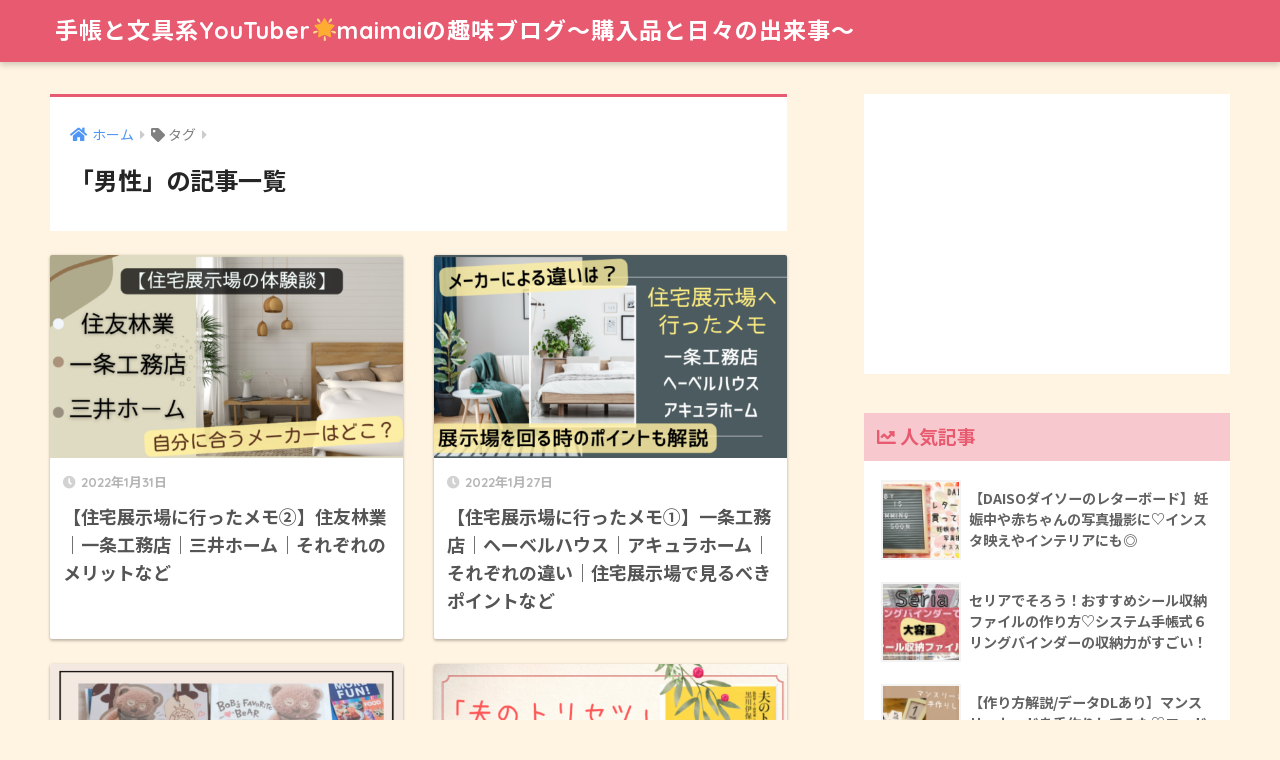

--- FILE ---
content_type: text/html; charset=UTF-8
request_url: https://okaimonoholic.com/tag/%E7%94%B7%E6%80%A7
body_size: 10322
content:
<!doctype html>
<html lang="ja">
<head>
  <meta charset="utf-8">
  <meta http-equiv="X-UA-Compatible" content="IE=edge">
  <meta name="HandheldFriendly" content="True">
  <meta name="MobileOptimized" content="320">
  <meta name="viewport" content="width=device-width, initial-scale=1, viewport-fit=cover"/>
  <meta name="msapplication-TileColor" content="#e85a70">
  <meta name="theme-color" content="#e85a70">
  <link rel="pingback" href="https://okaimonoholic.com/xmlrpc.php">
  <title>「男性」の記事一覧 | 手帳と文具系YouTuber&#x1f31f;maimaiの趣味ブログ〜購入品と日々の出来事〜</title>
<link rel='dns-prefetch' href='//ajax.googleapis.com' />
<link rel='dns-prefetch' href='//fonts.googleapis.com' />
<link rel='dns-prefetch' href='//use.fontawesome.com' />
<link rel='dns-prefetch' href='//s.w.org' />
<link rel="alternate" type="application/rss+xml" title="手帳と文具系YouTuber&#x1f31f;maimaiの趣味ブログ〜購入品と日々の出来事〜 &raquo; フィード" href="https://okaimonoholic.com/feed" />
<link rel="alternate" type="application/rss+xml" title="手帳と文具系YouTuber&#x1f31f;maimaiの趣味ブログ〜購入品と日々の出来事〜 &raquo; コメントフィード" href="https://okaimonoholic.com/comments/feed" />
<!-- This site uses the Google Analytics by MonsterInsights plugin v7.10.4 - Using Analytics tracking - https://www.monsterinsights.com/ -->
<script type="text/javascript" data-cfasync="false">
	var mi_version         = '7.10.4';
	var mi_track_user      = true;
	var mi_no_track_reason = '';
	
	var disableStr = 'ga-disable-UA-162682894-1';

	/* Function to detect opted out users */
	function __gaTrackerIsOptedOut() {
		return document.cookie.indexOf(disableStr + '=true') > -1;
	}

	/* Disable tracking if the opt-out cookie exists. */
	if ( __gaTrackerIsOptedOut() ) {
		window[disableStr] = true;
	}

	/* Opt-out function */
	function __gaTrackerOptout() {
	  document.cookie = disableStr + '=true; expires=Thu, 31 Dec 2099 23:59:59 UTC; path=/';
	  window[disableStr] = true;
	}
	
	if ( mi_track_user ) {
		(function(i,s,o,g,r,a,m){i['GoogleAnalyticsObject']=r;i[r]=i[r]||function(){
			(i[r].q=i[r].q||[]).push(arguments)},i[r].l=1*new Date();a=s.createElement(o),
			m=s.getElementsByTagName(o)[0];a.async=1;a.src=g;m.parentNode.insertBefore(a,m)
		})(window,document,'script','//www.google-analytics.com/analytics.js','__gaTracker');

		__gaTracker('create', 'UA-162682894-1', 'auto');
		__gaTracker('set', 'forceSSL', true);
		__gaTracker('require', 'displayfeatures');
		__gaTracker('send','pageview');
	} else {
		console.log( "" );
		(function() {
			/* https://developers.google.com/analytics/devguides/collection/analyticsjs/ */
			var noopfn = function() {
				return null;
			};
			var noopnullfn = function() {
				return null;
			};
			var Tracker = function() {
				return null;
			};
			var p = Tracker.prototype;
			p.get = noopfn;
			p.set = noopfn;
			p.send = noopfn;
			var __gaTracker = function() {
				var len = arguments.length;
				if ( len === 0 ) {
					return;
				}
				var f = arguments[len-1];
				if ( typeof f !== 'object' || f === null || typeof f.hitCallback !== 'function' ) {
					console.log( 'Not running function __gaTracker(' + arguments[0] + " ....) because you are not being tracked. " + mi_no_track_reason );
					return;
				}
				try {
					f.hitCallback();
				} catch (ex) {

				}
			};
			__gaTracker.create = function() {
				return new Tracker();
			};
			__gaTracker.getByName = noopnullfn;
			__gaTracker.getAll = function() {
				return [];
			};
			__gaTracker.remove = noopfn;
			window['__gaTracker'] = __gaTracker;
					})();
		}
</script>
<!-- / Google Analytics by MonsterInsights -->
		<script type="text/javascript">
			window._wpemojiSettings = {"baseUrl":"https:\/\/s.w.org\/images\/core\/emoji\/13.0.1\/72x72\/","ext":".png","svgUrl":"https:\/\/s.w.org\/images\/core\/emoji\/13.0.1\/svg\/","svgExt":".svg","source":{"concatemoji":"https:\/\/okaimonoholic.com\/wp-includes\/js\/wp-emoji-release.min.js"}};
			!function(e,a,t){var n,r,o,i=a.createElement("canvas"),p=i.getContext&&i.getContext("2d");function s(e,t){var a=String.fromCharCode;p.clearRect(0,0,i.width,i.height),p.fillText(a.apply(this,e),0,0);e=i.toDataURL();return p.clearRect(0,0,i.width,i.height),p.fillText(a.apply(this,t),0,0),e===i.toDataURL()}function c(e){var t=a.createElement("script");t.src=e,t.defer=t.type="text/javascript",a.getElementsByTagName("head")[0].appendChild(t)}for(o=Array("flag","emoji"),t.supports={everything:!0,everythingExceptFlag:!0},r=0;r<o.length;r++)t.supports[o[r]]=function(e){if(!p||!p.fillText)return!1;switch(p.textBaseline="top",p.font="600 32px Arial",e){case"flag":return s([127987,65039,8205,9895,65039],[127987,65039,8203,9895,65039])?!1:!s([55356,56826,55356,56819],[55356,56826,8203,55356,56819])&&!s([55356,57332,56128,56423,56128,56418,56128,56421,56128,56430,56128,56423,56128,56447],[55356,57332,8203,56128,56423,8203,56128,56418,8203,56128,56421,8203,56128,56430,8203,56128,56423,8203,56128,56447]);case"emoji":return!s([55357,56424,8205,55356,57212],[55357,56424,8203,55356,57212])}return!1}(o[r]),t.supports.everything=t.supports.everything&&t.supports[o[r]],"flag"!==o[r]&&(t.supports.everythingExceptFlag=t.supports.everythingExceptFlag&&t.supports[o[r]]);t.supports.everythingExceptFlag=t.supports.everythingExceptFlag&&!t.supports.flag,t.DOMReady=!1,t.readyCallback=function(){t.DOMReady=!0},t.supports.everything||(n=function(){t.readyCallback()},a.addEventListener?(a.addEventListener("DOMContentLoaded",n,!1),e.addEventListener("load",n,!1)):(e.attachEvent("onload",n),a.attachEvent("onreadystatechange",function(){"complete"===a.readyState&&t.readyCallback()})),(n=t.source||{}).concatemoji?c(n.concatemoji):n.wpemoji&&n.twemoji&&(c(n.twemoji),c(n.wpemoji)))}(window,document,window._wpemojiSettings);
		</script>
		<style type="text/css">
img.wp-smiley,
img.emoji {
	display: inline !important;
	border: none !important;
	box-shadow: none !important;
	height: 1em !important;
	width: 1em !important;
	margin: 0 .07em !important;
	vertical-align: -0.1em !important;
	background: none !important;
	padding: 0 !important;
}
</style>
	<link rel='stylesheet' id='sng-stylesheet-css'  href='https://okaimonoholic.com/wp-content/themes/sango-theme/style.css?ver2_0_5' type='text/css' media='all' />
<link rel='stylesheet' id='sng-option-css'  href='https://okaimonoholic.com/wp-content/themes/sango-theme/entry-option.css?ver2_0_5' type='text/css' media='all' />
<link rel='stylesheet' id='sng-googlefonts-css'  href='https://fonts.googleapis.com/css?family=Quicksand%3A500%2C700%7CNoto+Sans+JP%3A400%2C700&#038;display=swap' type='text/css' media='all' />
<link rel='stylesheet' id='sng-fontawesome-css'  href='https://use.fontawesome.com/releases/v5.11.2/css/all.css' type='text/css' media='all' />
<link rel='stylesheet' id='wp-block-library-css'  href='https://okaimonoholic.com/wp-includes/css/dist/block-library/style.min.css' type='text/css' media='all' />
<link rel='stylesheet' id='contact-form-7-css'  href='https://okaimonoholic.com/wp-content/plugins/contact-form-7/includes/css/styles.css' type='text/css' media='all' />
<link rel='stylesheet' id='child-style-css'  href='https://okaimonoholic.com/wp-content/themes/sango-theme-child/style.css' type='text/css' media='all' />
<script type='text/javascript' src='https://ajax.googleapis.com/ajax/libs/jquery/2.2.4/jquery.min.js' id='jquery-js'></script>
<script type='text/javascript' id='monsterinsights-frontend-script-js-extra'>
/* <![CDATA[ */
var monsterinsights_frontend = {"js_events_tracking":"true","download_extensions":"doc,pdf,ppt,zip,xls,docx,pptx,xlsx","inbound_paths":"[{\"path\":\"\\\/go\\\/\",\"label\":\"affiliate\"},{\"path\":\"\\\/recommend\\\/\",\"label\":\"affiliate\"}]","home_url":"https:\/\/okaimonoholic.com","hash_tracking":"false"};
/* ]]> */
</script>
<script type='text/javascript' src='https://okaimonoholic.com/wp-content/plugins/google-analytics-for-wordpress/assets/js/frontend.min.js' id='monsterinsights-frontend-script-js'></script>
<link rel="https://api.w.org/" href="https://okaimonoholic.com/wp-json/" /><link rel="alternate" type="application/json" href="https://okaimonoholic.com/wp-json/wp/v2/tags/51" /><link rel="EditURI" type="application/rsd+xml" title="RSD" href="https://okaimonoholic.com/xmlrpc.php?rsd" />
<meta name="robots" content="noindex,follow" /><meta property="og:title" content="男性" />
<meta property="og:description" content="" />
<meta property="og:type" content="article" />
<meta property="og:url" content="https://okaimonoholic.com/8684.html" />
<meta property="og:image" content="https://okaimonoholic.com/wp-content/uploads/2020/06/3aac10ac7a42de646dd08600d600b477.png" />
<meta name="thumbnail" content="https://okaimonoholic.com/wp-content/uploads/2020/06/3aac10ac7a42de646dd08600d600b477.png" />
<meta property="og:site_name" content="手帳と文具系YouTuber&#x1f31f;maimaiの趣味ブログ〜購入品と日々の出来事〜" />
<meta name="twitter:card" content="summary_large_image" />
<style type="text/css">.broken_link, a.broken_link {
	text-decoration: line-through;
}</style><style type="text/css" id="custom-background-css">
body.custom-background { background-color: #fff4e1; }
</style>
	<link rel="icon" href="https://okaimonoholic.com/wp-content/uploads/2021/10/cropped-34eeef9ad11d89fd1433c48ee18b4047-32x32.png" sizes="32x32" />
<link rel="icon" href="https://okaimonoholic.com/wp-content/uploads/2021/10/cropped-34eeef9ad11d89fd1433c48ee18b4047-192x192.png" sizes="192x192" />
<link rel="apple-touch-icon" href="https://okaimonoholic.com/wp-content/uploads/2021/10/cropped-34eeef9ad11d89fd1433c48ee18b4047-180x180.png" />
<meta name="msapplication-TileImage" content="https://okaimonoholic.com/wp-content/uploads/2021/10/cropped-34eeef9ad11d89fd1433c48ee18b4047-270x270.png" />
		<style type="text/css" id="wp-custom-css">
			table {
margin: 0px auto!important;
width: initial!important;
}

table, td {
border: none!important;
background-color: #ffffff!important;
}

.article img, .entry-content img, .entry-body img {
display: block!important;
margin: auto!important;
} 

.box15 {
    padding: 0.2em 0.5em;
    margin: 2em 0;
    color: #565656;
    background: #ffeaea;
    box-shadow: 0px 0px 0px 10px #ffeaea;
    border: dashed 2px #ffc3c3;
    border-radius: 8px;
}
.box15 p {
    margin: 0; 
    padding: 0;
}

.box21{
    padding: 0.5em 1em;
    background: -moz-linear-gradient(#ffb03c, #ff708d);
    background: -webkit-linear-gradient(#ffb03c, #ff708d);
    background: linear-gradient(to right, #ffb03c, #ff708d);
    color: #FFF;
}
.box21 p {
    margin: 0; 
    padding: 0;
}

.balloon3 {
  position: relative;
  display: inline-block;
  margin: 1.5em 15px 1.5em 0;
  padding: 0 5px;
  width: 90px;
  height: 90px;
  line-height: 90px;
  text-align: center;
  color: #FFF;
  font-size: 20px;
  font-weight: bold;
  background: #ff8e9d;
  border-radius: 50%;
  box-sizing: border-box;
}

.balloon3:before {
  content: "";
  position: absolute;
  bottom: -25px;
  left: 50%;
  margin-left: -15px;
  border: 15px solid transparent;
  border-top: 15px solid #ff8e9d;
  z-index: 0;
}

.entry-content h2 {
  padding: 0.4em 0.5em;/*文字の上下 左右の余白*/
  color: #494949;/*文字色*/
  background: #f4f4f4;/*背景色*/
  border-left: solid 5px #e85a70;/*左線*/
  border-bottom: solid 3px #d7d7d7;/*下線*/
}


.entry-content h3 {
  background: linear-gradient(transparent 70%, #f7c9ce 70%);
}
.entry-content h3 {
   border-left: none;
}

#toc_container .toc_list > li {
    list-style: decimal;
}


/*トップページ人気記事用のウィジェット*/
.popular-posts .cardtype__article-info {
    padding-top: 0.5em;
}
.popular-posts .cardtype__link {
    padding-bottom: 10px;
}
.popular-posts.cardtype {
    display: -webkit-flex;
    display: flex;
    -webkit-flex-direction: row;
    flex-direction: row;
    -webkit-flex-wrap: wrap;
    flex-wrap: wrap;
}
.popular-posts .cardtype__article {
    width: 48%;
    margin: 0 0 25px;
}
.popular-posts .cardtype__article:nth-child(odd){
    margin-right: 4%;
}
.popular-posts .cardtype__article p {
    margin: 0; 
}
.popular-posts.cardtype h2 {
    margin: 0 5px;
    font-size: 15px;
}		</style>
		<style> a{color:#4f96f6}.main-c, .has-sango-main-color{color:#e85a70}.main-bc, .has-sango-main-background-color{background-color:#e85a70}.main-bdr, #inner-content .main-bdr{border-color:#e85a70}.pastel-c, .has-sango-pastel-color{color:#f7c9ce}.pastel-bc, .has-sango-pastel-background-color, #inner-content .pastel-bc{background-color:#f7c9ce}.accent-c, .has-sango-accent-color{color:#9ddcdc}.accent-bc, .has-sango-accent-background-color{background-color:#9ddcdc}.header, #footer-menu, .drawer__title{background-color:#e85a70}#logo a{color:#ffffff}.desktop-nav li a , .mobile-nav li a, #footer-menu a, #drawer__open, .header-search__open, .copyright, .drawer__title{color:#ffffff}.drawer__title .close span, .drawer__title .close span:before{background:#ffffff}.desktop-nav li:after{background:#ffffff}.mobile-nav .current-menu-item{border-bottom-color:#ffffff}.widgettitle{color:#e85a70;background-color:#f7c9ce}.footer{background-color:#e0e4eb}.footer, .footer a, .footer .widget ul li a{color:#3c3c3c}#toc_container .toc_title, .entry-content .ez-toc-title-container, #footer_menu .raised, .pagination a, .pagination span, #reply-title:before, .entry-content blockquote:before, .main-c-before li:before, .main-c-b:before{color:#e85a70}#searchsubmit, #toc_container .toc_title:before, .ez-toc-title-container:before, .cat-name, .pre_tag > span, .pagination .current, .post-page-numbers.current, #submit, .withtag_list > span, .main-bc-before li:before{background-color:#e85a70}#toc_container, #ez-toc-container, h3, .li-mainbdr ul, .li-mainbdr ol{border-color:#e85a70}.search-title i, .acc-bc-before li:before{background:#9ddcdc}.li-accentbdr ul, .li-accentbdr ol{border-color:#9ddcdc}.pagination a:hover, .li-pastelbc ul, .li-pastelbc ol{background:#f7c9ce}body{font-size:100%}@media only screen and (min-width:481px){body{font-size:100%}}@media only screen and (min-width:1030px){body{font-size:100%}}.totop{background:#5ba9f7}.header-info a{color:#000000;background:linear-gradient(95deg, #37f2ec, #c2e5ed)}.fixed-menu ul{background:#FFF}.fixed-menu a{color:#a2a7ab}.fixed-menu .current-menu-item a, .fixed-menu ul li a.active{color:#6bb6ff}.post-tab{background:#FFF}.post-tab > div{color:#a7a7a7}.post-tab > div.tab-active{background:linear-gradient(45deg, #efa786, #db36bd)}body{font-family:"Noto Sans JP","Helvetica", "Arial", "Hiragino Kaku Gothic ProN", "Hiragino Sans", YuGothic, "Yu Gothic", "メイリオ", Meiryo, sans-serif;}.dfont{font-family:"Quicksand","Noto Sans JP","Helvetica", "Arial", "Hiragino Kaku Gothic ProN", "Hiragino Sans", YuGothic, "Yu Gothic", "メイリオ", Meiryo, sans-serif;}.body_bc{background-color:fff4e1}</style>	
	<script data-ad-client="ca-pub-1093268791830268" async src="https://pagead2.googlesyndication.com/pagead/js/adsbygoogle.js"></script>
	
</head>
<body class="archive tag tag-51 custom-background fa5">
  <div id="container">
    <header class="header">
            <div id="inner-header" class="wrap cf">
    <div id="logo" class="header-logo h1 dfont">
    <a href="https://okaimonoholic.com" class="header-logo__link">
            手帳と文具系YouTuber&#x1f31f;maimaiの趣味ブログ〜購入品と日々の出来事〜    </a>
  </div>
  <div class="header-search">
      <label class="header-search__open" for="header-search-input"><i class="fas fa-search"></i></label>
    <input type="checkbox" class="header-search__input" id="header-search-input" onclick="document.querySelector('.header-search__modal .searchform__input').focus()">
  <label class="header-search__close" for="header-search-input"></label>
  <div class="header-search__modal">
    <form role="search" method="get" id="searchform" class="searchform" action="https://okaimonoholic.com/">
  <div>
    <input type="search" id="s" class="searchform__input" name="s" value="" placeholder="検索" />
    <button type="submit" id="searchsubmit" class="searchform__submit"><i class="fas fa-search"></i></button>
  </div>
</form>  </div>
</div>  </div>
    </header>
      <div id="content">
    <div id="inner-content" class="wrap cf">
      <main id="main" class="m-all t-2of3 d-5of7 cf" role="main">
        <div id="archive_header" class="archive-header main-bdr">
  <nav id="breadcrumb" class="breadcrumb"><ul itemscope itemtype="http://schema.org/BreadcrumbList"><li itemprop="itemListElement" itemscope itemtype="http://schema.org/ListItem"><a href="https://okaimonoholic.com" itemprop="item"><span itemprop="name">ホーム</span></a><meta itemprop="position" content="1" /></li><li><i class="fa fa-tag"></i> タグ</li></ul></nav>      <h1>
      「男性」の記事一覧    </h1>
    </div>    <div class="cardtype cf">
        <article class="cardtype__article">
    <a class="cardtype__link" href="https://okaimonoholic.com/8684.html">
      <p class="cardtype__img">
        <img src="https://okaimonoholic.com/wp-content/uploads/2022/01/16ca5a3833eb8c80a6e1cb1b112de265-520x300.png" alt="【住宅展示場に行ったメモ②】住友林業｜一条工務店｜三井ホーム｜それぞれのメリットなど" >
      </p>
      <div class="cardtype__article-info">
        <time class="pubdate entry-time dfont" itemprop="datePublished" datetime="2022-01-31">2022年1月31日</time>        <h2>【住宅展示場に行ったメモ②】住友林業｜一条工務店｜三井ホーム｜それぞれのメリットなど</h2>
      </div>
    </a>
    </article>
  <article class="cardtype__article">
    <a class="cardtype__link" href="https://okaimonoholic.com/8657.html">
      <p class="cardtype__img">
        <img src="https://okaimonoholic.com/wp-content/uploads/2022/01/3ba28ea4b8d3f493808c33d6efe57e07-520x300.png" alt="【住宅展示場に行ったメモ①】一条工務店｜ヘーベルハウス｜アキュラホーム｜それぞれの違い｜住宅展示場で見るべきポイントなど" >
      </p>
      <div class="cardtype__article-info">
        <time class="pubdate entry-time dfont" itemprop="datePublished" datetime="2022-01-27">2022年1月27日</time>        <h2>【住宅展示場に行ったメモ①】一条工務店｜ヘーベルハウス｜アキュラホーム｜それぞれの違い｜住宅展示場で見るべきポイントなど</h2>
      </div>
    </a>
    </article>
  <article class="cardtype__article">
    <a class="cardtype__link" href="https://okaimonoholic.com/7733.html">
      <p class="cardtype__img">
        <img src="https://okaimonoholic.com/wp-content/uploads/2021/10/338594eea9bb6d91cdce9a3720fe081d-520x300.png" alt="【USJ に行ってきた】入場制限あり|ニンテンドーワールドでマリオカート|鬼滅の刃などアトラクション待ち時間|ユニバお土産紹介|2021.9" >
      </p>
      <div class="cardtype__article-info">
        <time class="pubdate entry-time dfont" itemprop="datePublished" datetime="2021-10-01">2021年10月1日</time>        <h2>【USJ に行ってきた】入場制限あり|ニンテンドーワールドでマリオカート|鬼滅の刃などアトラクション待ち時間|ユニバお土産紹介|2021.9</h2>
      </div>
    </a>
    </article>
  <article class="cardtype__article">
    <a class="cardtype__link" href="https://okaimonoholic.com/5765.html">
      <p class="cardtype__img">
        <img src="https://okaimonoholic.com/wp-content/uploads/2021/03/3d5510150710d17c78e5e66c1221397f-520x300.png" alt="「夫のトリセツ」要約してみた！評判は？離婚したくなる前に読むのがオススメです" >
      </p>
      <div class="cardtype__article-info">
        <time class="pubdate entry-time dfont" itemprop="datePublished" datetime="2021-03-19">2021年3月19日</time>        <h2>「夫のトリセツ」要約してみた！評判は？離婚したくなる前に読むのがオススメです</h2>
      </div>
    </a>
    </article>
  <article class="cardtype__article">
    <a class="cardtype__link" href="https://okaimonoholic.com/5338.html">
      <p class="cardtype__img">
        <img src="https://okaimonoholic.com/wp-content/uploads/2021/01/173452c916eef78d7968ec5af38cbbf9-520x300.png" alt="【夫がライザップへ】料金・お値段を出来るだけ安く！食事や筋トレ法は？リバウンドはしないのか徹底調査！" >
      </p>
      <div class="cardtype__article-info">
        <time class="pubdate entry-time dfont" itemprop="datePublished" datetime="2021-01-04">2021年1月4日</time>        <h2>【夫がライザップへ】料金・お値段を出来るだけ安く！食事や筋トレ法は？リバウンドはしないのか徹底調査！</h2>
      </div>
    </a>
    </article>
    </div>
      </main>
        <div id="sidebar1" class="sidebar m-all t-1of3 d-2of7 last-col cf" role="complementary">
    <aside class="insidesp">
              <div id="notfix" class="normal-sidebar">
          <div id="custom_html-11" class="widget_text widget widget_custom_html"><div class="textwidget custom-html-widget"><script async src="https://pagead2.googlesyndication.com/pagead/js/adsbygoogle.js"></script>
<!-- 広告① -->
<ins class="adsbygoogle"
     style="display:block"
     data-ad-client="ca-pub-1093268791830268"
     data-ad-slot="3177217434"
     data-ad-format="auto"
     data-full-width-responsive="true"></ins>
<script>
     (adsbygoogle = window.adsbygoogle || []).push({});
</script></div></div>  <div class="widget my_popular_posts">
    <h4 class="widgettitle dfont has-fa-before">人気記事</h4>    <ul class="my-widget ">
          <li>
                <a href="https://okaimonoholic.com/6186.html">
                      <figure class="my-widget__img">
              <img width="160" height="160" src="https://okaimonoholic.com/wp-content/uploads/2021/05/f1c714b1b0f489e6bf7048a228d15ff1-160x160.png" >
            </figure>
                    <div class="my-widget__text">
            【DAISOダイソーのレターボード】妊娠中や赤ちゃんの写真撮影に♡インスタ映えやインテリアにも◎                      </div>
        </a>
      </li>
            <li>
                <a href="https://okaimonoholic.com/7330.html">
                      <figure class="my-widget__img">
              <img width="160" height="160" src="https://okaimonoholic.com/wp-content/uploads/2021/08/6ff43b288be4e9e09814843cd8637421-160x160.png" >
            </figure>
                    <div class="my-widget__text">
            セリアでそろう！おすすめシール収納ファイルの作り方♡システム手帳式６リングバインダーの収納力がすごい！                      </div>
        </a>
      </li>
            <li>
                <a href="https://okaimonoholic.com/5905.html">
                      <figure class="my-widget__img">
              <img width="160" height="160" src="https://okaimonoholic.com/wp-content/uploads/2021/04/cbb6ff6622a9745bc2b2bed1396ad8f8-160x160.png" >
            </figure>
                    <div class="my-widget__text">
            【作り方解説/データDLあり】マンスリーカードを手作りしてみた♡ワード＆コンビニプリントで簡単おしゃれ！                      </div>
        </a>
      </li>
            <li>
                <a href="https://okaimonoholic.com/8197.html">
                      <figure class="my-widget__img">
              <img width="160" height="160" src="https://okaimonoholic.com/wp-content/uploads/2021/11/5dbe403c640f9c97e4fa6a4af05b7089-160x160.png" >
            </figure>
                    <div class="my-widget__text">
            【ロルバーン７冊の使い方】ロルバーンダイアリーの使い分け｜サイズいろいろ｜わたしの手帳の中身を紹介します                      </div>
        </a>
      </li>
            <li>
                <a href="https://okaimonoholic.com/8430.html">
                      <figure class="my-widget__img">
              <img width="160" height="160" src="https://okaimonoholic.com/wp-content/uploads/2021/12/22b074494a84e8b31a1a5b29c3d9d2bc-160x160.png" >
            </figure>
                    <div class="my-widget__text">
            月齢カードの無料データ配布中！コンビニでのプリント方法などを紹介｜シンプル｜女の子・男の子用                      </div>
        </a>
      </li>
                </ul>
  </div>
  <div id="search-4" class="widget widget_search"><form role="search" method="get" id="searchform" class="searchform" action="https://okaimonoholic.com/">
  <div>
    <input type="search" id="s" class="searchform__input" name="s" value="" placeholder="検索" />
    <button type="submit" id="searchsubmit" class="searchform__submit"><i class="fas fa-search"></i></button>
  </div>
</form></div><div id="text-14" class="widget widget_text"><h4 class="widgettitle dfont has-fa-before">ブログの運営者</h4>			<div class="textwidget"><p><center><img loading="lazy" src="https://okaimonoholic.com/wp-content/uploads/2023/04/d540a69587e1e090a5aa68a30fc6dfb7-1024x576.png" alt="" width="880" height="495" class="alignnone size-large wp-image-9546" srcset="https://okaimonoholic.com/wp-content/uploads/2023/04/d540a69587e1e090a5aa68a30fc6dfb7-1024x576.png 1024w, https://okaimonoholic.com/wp-content/uploads/2023/04/d540a69587e1e090a5aa68a30fc6dfb7-300x169.png 300w, https://okaimonoholic.com/wp-content/uploads/2023/04/d540a69587e1e090a5aa68a30fc6dfb7-768x432.png 768w, https://okaimonoholic.com/wp-content/uploads/2023/04/d540a69587e1e090a5aa68a30fc6dfb7-1536x864.png 1536w, https://okaimonoholic.com/wp-content/uploads/2023/04/d540a69587e1e090a5aa68a30fc6dfb7-940x529.png 940w, https://okaimonoholic.com/wp-content/uploads/2023/04/d540a69587e1e090a5aa68a30fc6dfb7.png 2048w" sizes="(max-width: 880px) 100vw, 880px" /><br />
<code><br />
<strong>maimai</strong><br />
</code><span class="small">文具と手帳好きの２児の母です♡</span></center><center><span class="small">（2023年現在で４歳息子&amp;２歳娘）</span></center></p>
<p><center><span class="small">可愛い文具や手帳の使い方、</span></center><center><span class="small">最近気になっているものをシェアしていきます♡</span></center><center><span class="small">どうぞよろしくお願いします♡<br />
</span></center>&nbsp;</p>
<p><center>＼Follow Me／</center></p>
<div class="follow_btn dfont"><a class="Instagram" href="https://www.instagram.com/mainyan_n" target="_blank" rel="nofollow noopener">Instagram</a></div>
<p>&nbsp;</p>
<p><center><strong>ブログランキングに参加中</strong></center>&nbsp;</p>
<p><center><a href="https://blogmura.com/ranking/in?p_cid=11052639" target="_blank" rel="noopener"><img loading="lazy" src="https://b.blogmura.com/banner-blogmura-portfolio.svg" alt="ブログランキング・にほんブログ村へ" width="120" height="49" border="0" /></a></center>&nbsp;</p>
<p><center><a href="//blog.with2.net/link/?2037352" target="_blank" rel="noopener"><img title="人気ブログランキング" src="https://blog.with2.net/img/banner/m03/br_banner_goldframe.gif" /></a></center>&nbsp;</p>
</div>
		</div><div id="categories-4" class="widget widget_categories"><h4 class="widgettitle dfont has-fa-before">CATEGORY</h4>
			<ul>
					<li class="cat-item cat-item-73"><a href="https://okaimonoholic.com/category/bcg">BCG</a>
</li>
	<li class="cat-item cat-item-77"><a href="https://okaimonoholic.com/category/youtube">youtube</a>
</li>
	<li class="cat-item cat-item-44"><a href="https://okaimonoholic.com/category/%e3%81%8a%e5%87%ba%e3%81%8b%e3%81%91%e6%83%85%e5%a0%b1">お出かけ情報</a>
</li>
	<li class="cat-item cat-item-22"><a href="https://okaimonoholic.com/category/%e3%81%8a%e5%8f%96%e3%82%8a%e5%af%84%e3%81%9b%e3%82%b0%e3%83%ab%e3%83%a1">お取り寄せグルメ</a>
</li>
	<li class="cat-item cat-item-16"><a href="https://okaimonoholic.com/category/%e3%81%b5%e3%82%8b%e3%81%95%e3%81%a8%e7%b4%8d%e7%a8%8e">ふるさと納税</a>
</li>
	<li class="cat-item cat-item-53"><a href="https://okaimonoholic.com/category/%e3%82%a4%e3%83%b3%e3%83%86%e3%83%aa%e3%82%a2">インテリア</a>
</li>
	<li class="cat-item cat-item-11"><a href="https://okaimonoholic.com/category/%e3%83%95%e3%82%a1%e3%83%83%e3%82%b7%e3%83%a7%e3%83%b3">ファッション</a>
</li>
	<li class="cat-item cat-item-50"><a href="https://okaimonoholic.com/category/%e3%83%97%e3%83%ac%e3%83%9e%e3%83%9e">プレママ</a>
</li>
	<li class="cat-item cat-item-4"><a href="https://okaimonoholic.com/category/%e3%83%9e%e3%83%9e%e5%90%91%e3%81%91">ママ向け</a>
</li>
	<li class="cat-item cat-item-42"><a href="https://okaimonoholic.com/category/%e5%ae%b6%e4%ba%8b%e4%bb%a3%e8%a1%8c%e3%82%b5%e3%83%bc%e3%83%93%e3%82%b9">家事代行サービス</a>
</li>
	<li class="cat-item cat-item-68"><a href="https://okaimonoholic.com/category/%e5%ae%b6%e4%bd%9c%e3%82%8a">家作り</a>
</li>
	<li class="cat-item cat-item-27"><a href="https://okaimonoholic.com/category/%e5%ae%b6%e9%9b%bb">家電</a>
</li>
	<li class="cat-item cat-item-47"><a href="https://okaimonoholic.com/category/%e6%89%8b%e5%b8%b3%e3%82%ab%e3%82%b9%e3%82%bf%e3%83%9e%e3%82%a4%e3%82%ba%e3%83%bb%e3%83%90%e3%83%ac%e3%83%83%e3%83%88%e3%82%b8%e3%83%a3%e3%83%bc%e3%83%8a%e3%83%ab">手帳・bujo</a>
</li>
	<li class="cat-item cat-item-75"><a href="https://okaimonoholic.com/category/%e6%96%87%e5%85%b7">文具</a>
</li>
	<li class="cat-item cat-item-58"><a href="https://okaimonoholic.com/category/%e6%96%87%e5%85%b7%e5%a5%b3%e5%ad%90%e5%8d%9a">文具女子博</a>
</li>
	<li class="cat-item cat-item-80"><a href="https://okaimonoholic.com/category/%e6%97%a5%e5%b8%b8%e8%a9%b1">日常話</a>
</li>
	<li class="cat-item cat-item-20"><a href="https://okaimonoholic.com/category/%e6%97%a5%e7%94%a8%e5%93%81">日用品</a>
</li>
	<li class="cat-item cat-item-14"><a href="https://okaimonoholic.com/category/%e6%9c%ac">本</a>
</li>
	<li class="cat-item cat-item-37"><a href="https://okaimonoholic.com/category/%e6%a5%bd%e5%a4%a9%e8%b2%b7%e3%81%84%e3%81%be%e3%82%8f%e3%82%8a%e6%83%85%e5%a0%b1">楽天買いまわり情報</a>
</li>
	<li class="cat-item cat-item-25"><a href="https://okaimonoholic.com/category/%e7%be%8e%e5%ae%b9">美容</a>
</li>
	<li class="cat-item cat-item-12"><a href="https://okaimonoholic.com/category/%e9%a3%9f%e3%81%b9%e3%82%82%e3%81%ae">食べもの</a>
</li>
			</ul>

			</div>        </div>
                </aside>
  </div>
    </div>
  </div>
      <footer class="footer">
                <div id="footer-menu">
          <div>
            <a class="footer-menu__btn dfont" href="https://okaimonoholic.com/"><i class="fas fa-home"></i> HOME</a>
          </div>
          <nav>
                                  </nav>
          <p class="copyright dfont">
            &copy; 2026            手帳と文具系YouTuber&#x1f31f;maimaiの趣味ブログ〜購入品と日々の出来事〜            All rights reserved.
          </p>
        </div>
      </footer>
    </div>
    <script type='text/javascript' id='contact-form-7-js-extra'>
/* <![CDATA[ */
var wpcf7 = {"apiSettings":{"root":"https:\/\/okaimonoholic.com\/wp-json\/contact-form-7\/v1","namespace":"contact-form-7\/v1"}};
/* ]]> */
</script>
<script type='text/javascript' src='https://okaimonoholic.com/wp-content/plugins/contact-form-7/includes/js/scripts.js' id='contact-form-7-js'></script>
<script type='text/javascript' id='toc-front-js-extra'>
/* <![CDATA[ */
var tocplus = {"visibility_show":"show","visibility_hide":"hide","width":"Auto"};
/* ]]> */
</script>
<script type='text/javascript' src='https://okaimonoholic.com/wp-content/plugins/table-of-contents-plus/front.min.js' id='toc-front-js'></script>
<script type='text/javascript' src='https://okaimonoholic.com/wp-includes/js/wp-embed.min.js' id='wp-embed-js'></script>
          </body>
</html>


--- FILE ---
content_type: text/html; charset=utf-8
request_url: https://www.google.com/recaptcha/api2/aframe
body_size: 207
content:
<!DOCTYPE HTML><html><head><meta http-equiv="content-type" content="text/html; charset=UTF-8"></head><body><script nonce="aCCwPvFBYP3Fe-kKH750ow">/** Anti-fraud and anti-abuse applications only. See google.com/recaptcha */ try{var clients={'sodar':'https://pagead2.googlesyndication.com/pagead/sodar?'};window.addEventListener("message",function(a){try{if(a.source===window.parent){var b=JSON.parse(a.data);var c=clients[b['id']];if(c){var d=document.createElement('img');d.src=c+b['params']+'&rc='+(localStorage.getItem("rc::a")?sessionStorage.getItem("rc::b"):"");window.document.body.appendChild(d);sessionStorage.setItem("rc::e",parseInt(sessionStorage.getItem("rc::e")||0)+1);localStorage.setItem("rc::h",'1769632834129');}}}catch(b){}});window.parent.postMessage("_grecaptcha_ready", "*");}catch(b){}</script></body></html>

--- FILE ---
content_type: text/plain
request_url: https://www.google-analytics.com/j/collect?v=1&_v=j102&a=1827254497&t=pageview&_s=1&dl=https%3A%2F%2Fokaimonoholic.com%2Ftag%2F%25E7%2594%25B7%25E6%2580%25A7&ul=en-us%40posix&dt=%E3%80%8C%E7%94%B7%E6%80%A7%E3%80%8D%E3%81%AE%E8%A8%98%E4%BA%8B%E4%B8%80%E8%A6%A7%20%7C%20%E6%89%8B%E5%B8%B3%E3%81%A8%E6%96%87%E5%85%B7%E7%B3%BBYouTuber%F0%9F%8C%9Fmaimai%E3%81%AE%E8%B6%A3%E5%91%B3%E3%83%96%E3%83%AD%E3%82%B0%E3%80%9C%E8%B3%BC%E5%85%A5%E5%93%81%E3%81%A8%E6%97%A5%E3%80%85%E3%81%AE%E5%87%BA%E6%9D%A5%E4%BA%8B%E3%80%9C&sr=1280x720&vp=1280x720&_u=YGBAgUABCAAAACAAI~&jid=1133543495&gjid=1275860856&cid=674653646.1769632832&tid=UA-162682894-1&_gid=875758188.1769632832&_slc=1&z=1330330565
body_size: -451
content:
2,cG-FJXWL98QQ4